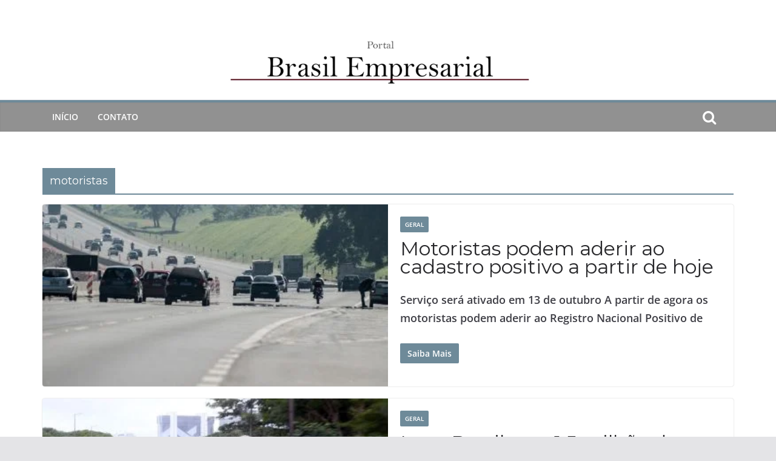

--- FILE ---
content_type: text/html; charset=UTF-8
request_url: https://portalbrasilempresarial.com.br/tag/motoristas/
body_size: 16282
content:
		<!doctype html>
		<html dir="ltr" lang="pt-BR" prefix="og: https://ogp.me/ns#">
		
<head>

			<meta charset="UTF-8"/>
		<meta name="viewport" content="width=device-width, initial-scale=1">
		<link rel="profile" href="http://gmpg.org/xfn/11"/>
		
	<title>motoristas - Portal Brasil Empresarial</title>
<style>
#wpadminbar #wp-admin-bar-vtrts_pro_top_button .ab-icon:before {
	content: "\f185";
	color: #1DAE22;
	top: 3px;
}
</style>	<style>img:is([sizes="auto" i], [sizes^="auto," i]) { contain-intrinsic-size: 3000px 1500px }</style>
	
		<!-- All in One SEO 4.6.2 - aioseo.com -->
		<meta name="robots" content="max-image-preview:large" />
		<link rel="canonical" href="https://portalbrasilempresarial.com.br/tag/motoristas/" />
		<meta name="generator" content="All in One SEO (AIOSEO) 4.6.2" />
		<script type="application/ld+json" class="aioseo-schema">
			{"@context":"https:\/\/schema.org","@graph":[{"@type":"BreadcrumbList","@id":"https:\/\/portalbrasilempresarial.com.br\/tag\/motoristas\/#breadcrumblist","itemListElement":[{"@type":"ListItem","@id":"https:\/\/portalbrasilempresarial.com.br\/#listItem","position":1,"name":"In\u00edcio","item":"https:\/\/portalbrasilempresarial.com.br\/","nextItem":"https:\/\/portalbrasilempresarial.com.br\/tag\/motoristas\/#listItem"},{"@type":"ListItem","@id":"https:\/\/portalbrasilempresarial.com.br\/tag\/motoristas\/#listItem","position":2,"name":"motoristas","previousItem":"https:\/\/portalbrasilempresarial.com.br\/#listItem"}]},{"@type":"CollectionPage","@id":"https:\/\/portalbrasilempresarial.com.br\/tag\/motoristas\/#collectionpage","url":"https:\/\/portalbrasilempresarial.com.br\/tag\/motoristas\/","name":"motoristas - Portal Brasil Empresarial","inLanguage":"pt-BR","isPartOf":{"@id":"https:\/\/portalbrasilempresarial.com.br\/#website"},"breadcrumb":{"@id":"https:\/\/portalbrasilempresarial.com.br\/tag\/motoristas\/#breadcrumblist"}},{"@type":"Organization","@id":"https:\/\/portalbrasilempresarial.com.br\/#organization","name":"Portal Brasil Empresarial","url":"https:\/\/portalbrasilempresarial.com.br\/"},{"@type":"WebSite","@id":"https:\/\/portalbrasilempresarial.com.br\/#website","url":"https:\/\/portalbrasilempresarial.com.br\/","name":"Portal Brasil Empresarial","description":"Portal gratuito sobre empreendedorismo, economia e pol\u00edtica","inLanguage":"pt-BR","publisher":{"@id":"https:\/\/portalbrasilempresarial.com.br\/#organization"}}]}
		</script>
		<!-- All in One SEO -->

<link rel='dns-prefetch' href='//fonts.googleapis.com' />
<link rel="alternate" type="application/rss+xml" title="Feed para Portal Brasil Empresarial &raquo;" href="https://portalbrasilempresarial.com.br/feed/" />
<link rel="alternate" type="application/rss+xml" title="Feed de comentários para Portal Brasil Empresarial &raquo;" href="https://portalbrasilempresarial.com.br/comments/feed/" />
<link rel="alternate" type="application/rss+xml" title="Feed de tag para Portal Brasil Empresarial &raquo; motoristas" href="https://portalbrasilempresarial.com.br/tag/motoristas/feed/" />
<script type="text/javascript">
/* <![CDATA[ */
window._wpemojiSettings = {"baseUrl":"https:\/\/s.w.org\/images\/core\/emoji\/16.0.1\/72x72\/","ext":".png","svgUrl":"https:\/\/s.w.org\/images\/core\/emoji\/16.0.1\/svg\/","svgExt":".svg","source":{"concatemoji":"https:\/\/portalbrasilempresarial.com.br\/wp-includes\/js\/wp-emoji-release.min.js?ver=6.8.3"}};
/*! This file is auto-generated */
!function(s,n){var o,i,e;function c(e){try{var t={supportTests:e,timestamp:(new Date).valueOf()};sessionStorage.setItem(o,JSON.stringify(t))}catch(e){}}function p(e,t,n){e.clearRect(0,0,e.canvas.width,e.canvas.height),e.fillText(t,0,0);var t=new Uint32Array(e.getImageData(0,0,e.canvas.width,e.canvas.height).data),a=(e.clearRect(0,0,e.canvas.width,e.canvas.height),e.fillText(n,0,0),new Uint32Array(e.getImageData(0,0,e.canvas.width,e.canvas.height).data));return t.every(function(e,t){return e===a[t]})}function u(e,t){e.clearRect(0,0,e.canvas.width,e.canvas.height),e.fillText(t,0,0);for(var n=e.getImageData(16,16,1,1),a=0;a<n.data.length;a++)if(0!==n.data[a])return!1;return!0}function f(e,t,n,a){switch(t){case"flag":return n(e,"\ud83c\udff3\ufe0f\u200d\u26a7\ufe0f","\ud83c\udff3\ufe0f\u200b\u26a7\ufe0f")?!1:!n(e,"\ud83c\udde8\ud83c\uddf6","\ud83c\udde8\u200b\ud83c\uddf6")&&!n(e,"\ud83c\udff4\udb40\udc67\udb40\udc62\udb40\udc65\udb40\udc6e\udb40\udc67\udb40\udc7f","\ud83c\udff4\u200b\udb40\udc67\u200b\udb40\udc62\u200b\udb40\udc65\u200b\udb40\udc6e\u200b\udb40\udc67\u200b\udb40\udc7f");case"emoji":return!a(e,"\ud83e\udedf")}return!1}function g(e,t,n,a){var r="undefined"!=typeof WorkerGlobalScope&&self instanceof WorkerGlobalScope?new OffscreenCanvas(300,150):s.createElement("canvas"),o=r.getContext("2d",{willReadFrequently:!0}),i=(o.textBaseline="top",o.font="600 32px Arial",{});return e.forEach(function(e){i[e]=t(o,e,n,a)}),i}function t(e){var t=s.createElement("script");t.src=e,t.defer=!0,s.head.appendChild(t)}"undefined"!=typeof Promise&&(o="wpEmojiSettingsSupports",i=["flag","emoji"],n.supports={everything:!0,everythingExceptFlag:!0},e=new Promise(function(e){s.addEventListener("DOMContentLoaded",e,{once:!0})}),new Promise(function(t){var n=function(){try{var e=JSON.parse(sessionStorage.getItem(o));if("object"==typeof e&&"number"==typeof e.timestamp&&(new Date).valueOf()<e.timestamp+604800&&"object"==typeof e.supportTests)return e.supportTests}catch(e){}return null}();if(!n){if("undefined"!=typeof Worker&&"undefined"!=typeof OffscreenCanvas&&"undefined"!=typeof URL&&URL.createObjectURL&&"undefined"!=typeof Blob)try{var e="postMessage("+g.toString()+"("+[JSON.stringify(i),f.toString(),p.toString(),u.toString()].join(",")+"));",a=new Blob([e],{type:"text/javascript"}),r=new Worker(URL.createObjectURL(a),{name:"wpTestEmojiSupports"});return void(r.onmessage=function(e){c(n=e.data),r.terminate(),t(n)})}catch(e){}c(n=g(i,f,p,u))}t(n)}).then(function(e){for(var t in e)n.supports[t]=e[t],n.supports.everything=n.supports.everything&&n.supports[t],"flag"!==t&&(n.supports.everythingExceptFlag=n.supports.everythingExceptFlag&&n.supports[t]);n.supports.everythingExceptFlag=n.supports.everythingExceptFlag&&!n.supports.flag,n.DOMReady=!1,n.readyCallback=function(){n.DOMReady=!0}}).then(function(){return e}).then(function(){var e;n.supports.everything||(n.readyCallback(),(e=n.source||{}).concatemoji?t(e.concatemoji):e.wpemoji&&e.twemoji&&(t(e.twemoji),t(e.wpemoji)))}))}((window,document),window._wpemojiSettings);
/* ]]> */
</script>
<style id='wp-emoji-styles-inline-css' type='text/css'>

	img.wp-smiley, img.emoji {
		display: inline !important;
		border: none !important;
		box-shadow: none !important;
		height: 1em !important;
		width: 1em !important;
		margin: 0 0.07em !important;
		vertical-align: -0.1em !important;
		background: none !important;
		padding: 0 !important;
	}
</style>
<link rel='stylesheet' id='wp-block-library-css' href='https://portalbrasilempresarial.com.br/wp-includes/css/dist/block-library/style.min.css?ver=6.8.3' type='text/css' media='all' />
<style id='wp-block-library-theme-inline-css' type='text/css'>
.wp-block-audio :where(figcaption){color:#555;font-size:13px;text-align:center}.is-dark-theme .wp-block-audio :where(figcaption){color:#ffffffa6}.wp-block-audio{margin:0 0 1em}.wp-block-code{border:1px solid #ccc;border-radius:4px;font-family:Menlo,Consolas,monaco,monospace;padding:.8em 1em}.wp-block-embed :where(figcaption){color:#555;font-size:13px;text-align:center}.is-dark-theme .wp-block-embed :where(figcaption){color:#ffffffa6}.wp-block-embed{margin:0 0 1em}.blocks-gallery-caption{color:#555;font-size:13px;text-align:center}.is-dark-theme .blocks-gallery-caption{color:#ffffffa6}:root :where(.wp-block-image figcaption){color:#555;font-size:13px;text-align:center}.is-dark-theme :root :where(.wp-block-image figcaption){color:#ffffffa6}.wp-block-image{margin:0 0 1em}.wp-block-pullquote{border-bottom:4px solid;border-top:4px solid;color:currentColor;margin-bottom:1.75em}.wp-block-pullquote cite,.wp-block-pullquote footer,.wp-block-pullquote__citation{color:currentColor;font-size:.8125em;font-style:normal;text-transform:uppercase}.wp-block-quote{border-left:.25em solid;margin:0 0 1.75em;padding-left:1em}.wp-block-quote cite,.wp-block-quote footer{color:currentColor;font-size:.8125em;font-style:normal;position:relative}.wp-block-quote:where(.has-text-align-right){border-left:none;border-right:.25em solid;padding-left:0;padding-right:1em}.wp-block-quote:where(.has-text-align-center){border:none;padding-left:0}.wp-block-quote.is-large,.wp-block-quote.is-style-large,.wp-block-quote:where(.is-style-plain){border:none}.wp-block-search .wp-block-search__label{font-weight:700}.wp-block-search__button{border:1px solid #ccc;padding:.375em .625em}:where(.wp-block-group.has-background){padding:1.25em 2.375em}.wp-block-separator.has-css-opacity{opacity:.4}.wp-block-separator{border:none;border-bottom:2px solid;margin-left:auto;margin-right:auto}.wp-block-separator.has-alpha-channel-opacity{opacity:1}.wp-block-separator:not(.is-style-wide):not(.is-style-dots){width:100px}.wp-block-separator.has-background:not(.is-style-dots){border-bottom:none;height:1px}.wp-block-separator.has-background:not(.is-style-wide):not(.is-style-dots){height:2px}.wp-block-table{margin:0 0 1em}.wp-block-table td,.wp-block-table th{word-break:normal}.wp-block-table :where(figcaption){color:#555;font-size:13px;text-align:center}.is-dark-theme .wp-block-table :where(figcaption){color:#ffffffa6}.wp-block-video :where(figcaption){color:#555;font-size:13px;text-align:center}.is-dark-theme .wp-block-video :where(figcaption){color:#ffffffa6}.wp-block-video{margin:0 0 1em}:root :where(.wp-block-template-part.has-background){margin-bottom:0;margin-top:0;padding:1.25em 2.375em}
</style>
<style id='global-styles-inline-css' type='text/css'>
:root{--wp--preset--aspect-ratio--square: 1;--wp--preset--aspect-ratio--4-3: 4/3;--wp--preset--aspect-ratio--3-4: 3/4;--wp--preset--aspect-ratio--3-2: 3/2;--wp--preset--aspect-ratio--2-3: 2/3;--wp--preset--aspect-ratio--16-9: 16/9;--wp--preset--aspect-ratio--9-16: 9/16;--wp--preset--color--black: #000000;--wp--preset--color--cyan-bluish-gray: #abb8c3;--wp--preset--color--white: #ffffff;--wp--preset--color--pale-pink: #f78da7;--wp--preset--color--vivid-red: #cf2e2e;--wp--preset--color--luminous-vivid-orange: #ff6900;--wp--preset--color--luminous-vivid-amber: #fcb900;--wp--preset--color--light-green-cyan: #7bdcb5;--wp--preset--color--vivid-green-cyan: #00d084;--wp--preset--color--pale-cyan-blue: #8ed1fc;--wp--preset--color--vivid-cyan-blue: #0693e3;--wp--preset--color--vivid-purple: #9b51e0;--wp--preset--gradient--vivid-cyan-blue-to-vivid-purple: linear-gradient(135deg,rgba(6,147,227,1) 0%,rgb(155,81,224) 100%);--wp--preset--gradient--light-green-cyan-to-vivid-green-cyan: linear-gradient(135deg,rgb(122,220,180) 0%,rgb(0,208,130) 100%);--wp--preset--gradient--luminous-vivid-amber-to-luminous-vivid-orange: linear-gradient(135deg,rgba(252,185,0,1) 0%,rgba(255,105,0,1) 100%);--wp--preset--gradient--luminous-vivid-orange-to-vivid-red: linear-gradient(135deg,rgba(255,105,0,1) 0%,rgb(207,46,46) 100%);--wp--preset--gradient--very-light-gray-to-cyan-bluish-gray: linear-gradient(135deg,rgb(238,238,238) 0%,rgb(169,184,195) 100%);--wp--preset--gradient--cool-to-warm-spectrum: linear-gradient(135deg,rgb(74,234,220) 0%,rgb(151,120,209) 20%,rgb(207,42,186) 40%,rgb(238,44,130) 60%,rgb(251,105,98) 80%,rgb(254,248,76) 100%);--wp--preset--gradient--blush-light-purple: linear-gradient(135deg,rgb(255,206,236) 0%,rgb(152,150,240) 100%);--wp--preset--gradient--blush-bordeaux: linear-gradient(135deg,rgb(254,205,165) 0%,rgb(254,45,45) 50%,rgb(107,0,62) 100%);--wp--preset--gradient--luminous-dusk: linear-gradient(135deg,rgb(255,203,112) 0%,rgb(199,81,192) 50%,rgb(65,88,208) 100%);--wp--preset--gradient--pale-ocean: linear-gradient(135deg,rgb(255,245,203) 0%,rgb(182,227,212) 50%,rgb(51,167,181) 100%);--wp--preset--gradient--electric-grass: linear-gradient(135deg,rgb(202,248,128) 0%,rgb(113,206,126) 100%);--wp--preset--gradient--midnight: linear-gradient(135deg,rgb(2,3,129) 0%,rgb(40,116,252) 100%);--wp--preset--font-size--small: 13px;--wp--preset--font-size--medium: 20px;--wp--preset--font-size--large: 36px;--wp--preset--font-size--x-large: 42px;--wp--preset--spacing--20: 0.44rem;--wp--preset--spacing--30: 0.67rem;--wp--preset--spacing--40: 1rem;--wp--preset--spacing--50: 1.5rem;--wp--preset--spacing--60: 2.25rem;--wp--preset--spacing--70: 3.38rem;--wp--preset--spacing--80: 5.06rem;--wp--preset--shadow--natural: 6px 6px 9px rgba(0, 0, 0, 0.2);--wp--preset--shadow--deep: 12px 12px 50px rgba(0, 0, 0, 0.4);--wp--preset--shadow--sharp: 6px 6px 0px rgba(0, 0, 0, 0.2);--wp--preset--shadow--outlined: 6px 6px 0px -3px rgba(255, 255, 255, 1), 6px 6px rgba(0, 0, 0, 1);--wp--preset--shadow--crisp: 6px 6px 0px rgba(0, 0, 0, 1);}:where(body) { margin: 0; }.wp-site-blocks > .alignleft { float: left; margin-right: 2em; }.wp-site-blocks > .alignright { float: right; margin-left: 2em; }.wp-site-blocks > .aligncenter { justify-content: center; margin-left: auto; margin-right: auto; }:where(.wp-site-blocks) > * { margin-block-start: 24px; margin-block-end: 0; }:where(.wp-site-blocks) > :first-child { margin-block-start: 0; }:where(.wp-site-blocks) > :last-child { margin-block-end: 0; }:root { --wp--style--block-gap: 24px; }:root :where(.is-layout-flow) > :first-child{margin-block-start: 0;}:root :where(.is-layout-flow) > :last-child{margin-block-end: 0;}:root :where(.is-layout-flow) > *{margin-block-start: 24px;margin-block-end: 0;}:root :where(.is-layout-constrained) > :first-child{margin-block-start: 0;}:root :where(.is-layout-constrained) > :last-child{margin-block-end: 0;}:root :where(.is-layout-constrained) > *{margin-block-start: 24px;margin-block-end: 0;}:root :where(.is-layout-flex){gap: 24px;}:root :where(.is-layout-grid){gap: 24px;}.is-layout-flow > .alignleft{float: left;margin-inline-start: 0;margin-inline-end: 2em;}.is-layout-flow > .alignright{float: right;margin-inline-start: 2em;margin-inline-end: 0;}.is-layout-flow > .aligncenter{margin-left: auto !important;margin-right: auto !important;}.is-layout-constrained > .alignleft{float: left;margin-inline-start: 0;margin-inline-end: 2em;}.is-layout-constrained > .alignright{float: right;margin-inline-start: 2em;margin-inline-end: 0;}.is-layout-constrained > .aligncenter{margin-left: auto !important;margin-right: auto !important;}.is-layout-constrained > :where(:not(.alignleft):not(.alignright):not(.alignfull)){margin-left: auto !important;margin-right: auto !important;}body .is-layout-flex{display: flex;}.is-layout-flex{flex-wrap: wrap;align-items: center;}.is-layout-flex > :is(*, div){margin: 0;}body .is-layout-grid{display: grid;}.is-layout-grid > :is(*, div){margin: 0;}body{padding-top: 0px;padding-right: 0px;padding-bottom: 0px;padding-left: 0px;}a:where(:not(.wp-element-button)){text-decoration: underline;}:root :where(.wp-element-button, .wp-block-button__link){background-color: #32373c;border-width: 0;color: #fff;font-family: inherit;font-size: inherit;line-height: inherit;padding: calc(0.667em + 2px) calc(1.333em + 2px);text-decoration: none;}.has-black-color{color: var(--wp--preset--color--black) !important;}.has-cyan-bluish-gray-color{color: var(--wp--preset--color--cyan-bluish-gray) !important;}.has-white-color{color: var(--wp--preset--color--white) !important;}.has-pale-pink-color{color: var(--wp--preset--color--pale-pink) !important;}.has-vivid-red-color{color: var(--wp--preset--color--vivid-red) !important;}.has-luminous-vivid-orange-color{color: var(--wp--preset--color--luminous-vivid-orange) !important;}.has-luminous-vivid-amber-color{color: var(--wp--preset--color--luminous-vivid-amber) !important;}.has-light-green-cyan-color{color: var(--wp--preset--color--light-green-cyan) !important;}.has-vivid-green-cyan-color{color: var(--wp--preset--color--vivid-green-cyan) !important;}.has-pale-cyan-blue-color{color: var(--wp--preset--color--pale-cyan-blue) !important;}.has-vivid-cyan-blue-color{color: var(--wp--preset--color--vivid-cyan-blue) !important;}.has-vivid-purple-color{color: var(--wp--preset--color--vivid-purple) !important;}.has-black-background-color{background-color: var(--wp--preset--color--black) !important;}.has-cyan-bluish-gray-background-color{background-color: var(--wp--preset--color--cyan-bluish-gray) !important;}.has-white-background-color{background-color: var(--wp--preset--color--white) !important;}.has-pale-pink-background-color{background-color: var(--wp--preset--color--pale-pink) !important;}.has-vivid-red-background-color{background-color: var(--wp--preset--color--vivid-red) !important;}.has-luminous-vivid-orange-background-color{background-color: var(--wp--preset--color--luminous-vivid-orange) !important;}.has-luminous-vivid-amber-background-color{background-color: var(--wp--preset--color--luminous-vivid-amber) !important;}.has-light-green-cyan-background-color{background-color: var(--wp--preset--color--light-green-cyan) !important;}.has-vivid-green-cyan-background-color{background-color: var(--wp--preset--color--vivid-green-cyan) !important;}.has-pale-cyan-blue-background-color{background-color: var(--wp--preset--color--pale-cyan-blue) !important;}.has-vivid-cyan-blue-background-color{background-color: var(--wp--preset--color--vivid-cyan-blue) !important;}.has-vivid-purple-background-color{background-color: var(--wp--preset--color--vivid-purple) !important;}.has-black-border-color{border-color: var(--wp--preset--color--black) !important;}.has-cyan-bluish-gray-border-color{border-color: var(--wp--preset--color--cyan-bluish-gray) !important;}.has-white-border-color{border-color: var(--wp--preset--color--white) !important;}.has-pale-pink-border-color{border-color: var(--wp--preset--color--pale-pink) !important;}.has-vivid-red-border-color{border-color: var(--wp--preset--color--vivid-red) !important;}.has-luminous-vivid-orange-border-color{border-color: var(--wp--preset--color--luminous-vivid-orange) !important;}.has-luminous-vivid-amber-border-color{border-color: var(--wp--preset--color--luminous-vivid-amber) !important;}.has-light-green-cyan-border-color{border-color: var(--wp--preset--color--light-green-cyan) !important;}.has-vivid-green-cyan-border-color{border-color: var(--wp--preset--color--vivid-green-cyan) !important;}.has-pale-cyan-blue-border-color{border-color: var(--wp--preset--color--pale-cyan-blue) !important;}.has-vivid-cyan-blue-border-color{border-color: var(--wp--preset--color--vivid-cyan-blue) !important;}.has-vivid-purple-border-color{border-color: var(--wp--preset--color--vivid-purple) !important;}.has-vivid-cyan-blue-to-vivid-purple-gradient-background{background: var(--wp--preset--gradient--vivid-cyan-blue-to-vivid-purple) !important;}.has-light-green-cyan-to-vivid-green-cyan-gradient-background{background: var(--wp--preset--gradient--light-green-cyan-to-vivid-green-cyan) !important;}.has-luminous-vivid-amber-to-luminous-vivid-orange-gradient-background{background: var(--wp--preset--gradient--luminous-vivid-amber-to-luminous-vivid-orange) !important;}.has-luminous-vivid-orange-to-vivid-red-gradient-background{background: var(--wp--preset--gradient--luminous-vivid-orange-to-vivid-red) !important;}.has-very-light-gray-to-cyan-bluish-gray-gradient-background{background: var(--wp--preset--gradient--very-light-gray-to-cyan-bluish-gray) !important;}.has-cool-to-warm-spectrum-gradient-background{background: var(--wp--preset--gradient--cool-to-warm-spectrum) !important;}.has-blush-light-purple-gradient-background{background: var(--wp--preset--gradient--blush-light-purple) !important;}.has-blush-bordeaux-gradient-background{background: var(--wp--preset--gradient--blush-bordeaux) !important;}.has-luminous-dusk-gradient-background{background: var(--wp--preset--gradient--luminous-dusk) !important;}.has-pale-ocean-gradient-background{background: var(--wp--preset--gradient--pale-ocean) !important;}.has-electric-grass-gradient-background{background: var(--wp--preset--gradient--electric-grass) !important;}.has-midnight-gradient-background{background: var(--wp--preset--gradient--midnight) !important;}.has-small-font-size{font-size: var(--wp--preset--font-size--small) !important;}.has-medium-font-size{font-size: var(--wp--preset--font-size--medium) !important;}.has-large-font-size{font-size: var(--wp--preset--font-size--large) !important;}.has-x-large-font-size{font-size: var(--wp--preset--font-size--x-large) !important;}
:root :where(.wp-block-pullquote){font-size: 1.5em;line-height: 1.6;}
</style>
<link rel='stylesheet' id='pc_google_analytics-frontend-css' href='https://portalbrasilempresarial.com.br/wp-content/plugins/pc-google-analytics/assets/css/frontend.css?ver=1.0.0' type='text/css' media='all' />
<link rel='stylesheet' id='social-icons-general-css' href='//portalbrasilempresarial.com.br/wp-content/plugins/social-icons/assets/css/social-icons.css?ver=1.7.4' type='text/css' media='all' />
<link rel='stylesheet' id='colormag_style-css' href='https://portalbrasilempresarial.com.br/wp-content/themes/colormag-pro/style.css?ver=4.0.6' type='text/css' media='all' />
<style id='colormag_style-inline-css' type='text/css'>
.colormag-button,
			blockquote, button,
			input[type=reset],
			input[type=button],
			input[type=submit],
			.cm-home-icon.front_page_on,
			.cm-post-categories a,
			.cm-primary-nav ul li ul li:hover,
			.cm-primary-nav ul li.current-menu-item,
			.cm-primary-nav ul li.current_page_ancestor,
			.cm-primary-nav ul li.current-menu-ancestor,
			.cm-primary-nav ul li.current_page_item,
			.cm-primary-nav ul li:hover,
			.cm-primary-nav ul li.focus,
			.cm-mobile-nav li a:hover,
			.colormag-header-clean #cm-primary-nav .cm-menu-toggle:hover,
			.cm-header .cm-mobile-nav li:hover,
			.cm-header .cm-mobile-nav li.current-page-ancestor,
			.cm-header .cm-mobile-nav li.current-menu-ancestor,
			.cm-header .cm-mobile-nav li.current-page-item,
			.cm-header .cm-mobile-nav li.current-menu-item,
			.cm-primary-nav ul li.focus > a,
			.cm-layout-2 .cm-primary-nav ul ul.sub-menu li.focus > a,
			.cm-mobile-nav .current-menu-item>a, .cm-mobile-nav .current_page_item>a,
			.colormag-header-clean .cm-mobile-nav li:hover > a,
			.colormag-header-clean .cm-mobile-nav li.current-page-ancestor > a,
			.colormag-header-clean .cm-mobile-nav li.current-menu-ancestor > a,
			.colormag-header-clean .cm-mobile-nav li.current-page-item > a,
			.colormag-header-clean .cm-mobile-nav li.current-menu-item > a,
			.fa.search-top:hover,
			.widget_call_to_action .btn--primary,
			.colormag-footer--classic .cm-footer-cols .cm-row .cm-widget-title span::before,
			.colormag-footer--classic-bordered .cm-footer-cols .cm-row .cm-widget-title span::before,
			.cm-featured-posts .cm-widget-title span,
			.cm-featured-category-slider-widget .cm-slide-content .cm-entry-header-meta .cm-post-categories a,
			.cm-highlighted-posts .cm-post-content .cm-entry-header-meta .cm-post-categories a,
			.cm-category-slide-next, .cm-category-slide-prev, .slide-next,
			.slide-prev, .cm-tabbed-widget ul li, .cm-posts .wp-pagenavi .current,
			.cm-posts .wp-pagenavi a:hover, .cm-secondary .cm-widget-title span,
			.cm-posts .post .cm-post-content .cm-entry-header-meta .cm-post-categories a,
			.cm-page-header .cm-page-title span, .entry-meta .post-format i,
			.format-link, .cm-entry-button, .infinite-scroll .tg-infinite-scroll,
			.no-more-post-text, .pagination span,
			.cm-footer-cols .cm-row .cm-widget-title span,
			.advertisement_above_footer .cm-widget-title span,
			.error, .cm-primary .cm-widget-title span,
			.related-posts-wrapper.style-three .cm-post-content .cm-entry-title a:hover:before,
			.cm-slider-area .cm-widget-title span,
			.cm-beside-slider-widget .cm-widget-title span,
			.top-full-width-sidebar .cm-widget-title span,
			.wp-block-quote, .wp-block-quote.is-style-large,
			.wp-block-quote.has-text-align-right,
			.page-numbers .current, .search-wrap button,
			.cm-error-404 .cm-btn, .widget .wp-block-heading, .wp-block-search button,
			.widget a::before, .cm-post-date a::before,
			.byline a::before,
			.colormag-footer--classic-bordered .cm-widget-title::before,
			.wp-block-button__link,
			#cm-tertiary .cm-widget-title span,
			.link-pagination .post-page-numbers.current,
			.wp-block-query-pagination-numbers .page-numbers.current,
			.wp-element-button,
			.wp-block-button .wp-block-button__link,
			.wp-element-button,
			.cm-layout-2 .cm-primary-nav ul ul.sub-menu li:hover,
			.cm-layout-2 .cm-primary-nav ul ul.sub-menu li.current-menu-ancestor,
			.cm-layout-2 .cm-primary-nav ul ul.sub-menu li.current-menu-item,
			.cm-layout-2 .cm-primary-nav ul ul.sub-menu li.focus,
			.cm-primary-nav .cm-random-post a:hover,
			.cm-primary-nav .cm-home-icon a:hover,
			.tg-infinite-pagination .tg-load-more,
			.comment .comment-author-link .post-author,
			.wp-block-search .wp-element-button:hover{background-color:#6e8a99;}a,
			.cm-layout-2 #cm-primary-nav .fa.search-top:hover,
			.cm-layout-2 #cm-primary-nav.cm-mobile-nav .cm-random-post a:hover .fa-random,
			.cm-layout-2 #cm-primary-nav.cm-primary-nav .cm-random-post a:hover .fa-random,
			.cm-layout-2 .breaking-news .newsticker a:hover,
			.cm-layout-2 .cm-primary-nav ul li.current-menu-item > a,
			.cm-layout-2 .cm-primary-nav ul li.current_page_item > a,
			.cm-layout-2 .cm-primary-nav ul li:hover > a,
			.cm-layout-2 .cm-primary-nav ul li.focus > a
			.dark-skin .cm-layout-2-style-1 #cm-primary-nav.cm-primary-nav .cm-home-icon:hover .fa,
			.byline a:hover, .comments a:hover, .cm-edit-link a:hover, .cm-post-date a:hover,
			.social-links:not(.cm-header-actions .social-links) i.fa:hover, .cm-tag-links a:hover,
			.colormag-header-clean .social-links li:hover i.fa, .cm-layout-2-style-1 .social-links li:hover i.fa,
			.colormag-header-clean .breaking-news .newsticker a:hover, .widget_featured_posts .article-content .cm-entry-title a:hover,
			.widget_featured_slider .slide-content .cm-below-entry-meta .byline a:hover,
			.widget_featured_slider .slide-content .cm-below-entry-meta .comments a:hover,
			.widget_featured_slider .slide-content .cm-below-entry-meta .cm-post-date a:hover,
			.widget_featured_slider .slide-content .cm-entry-title a:hover,
			.widget_block_picture_news.widget_featured_posts .article-content .cm-entry-title a:hover,
			.widget_highlighted_posts .article-content .cm-below-entry-meta .byline a:hover,
			.widget_highlighted_posts .article-content .cm-below-entry-meta .comments a:hover,
			.widget_highlighted_posts .article-content .cm-below-entry-meta .cm-post-date a:hover,
			.widget_highlighted_posts .article-content .cm-entry-title a:hover, i.fa-arrow-up, i.fa-arrow-down,
			.cm-site-title a, #content .post .article-content .cm-entry-title a:hover, .entry-meta .byline i,
			.entry-meta .cat-links i, .entry-meta a, .post .cm-entry-title a:hover, .search .cm-entry-title a:hover,
			.entry-meta .comments-link a:hover, .entry-meta .cm-edit-link a:hover, .entry-meta .cm-post-date a:hover,
			.entry-meta .cm-tag-links a:hover, .single #content .tags a:hover, .count, .next a:hover, .previous a:hover,
			.related-posts-main-title .fa, .single-related-posts .article-content .cm-entry-title a:hover,
			.pagination a span:hover,
			#content .comments-area a.comment-cm-edit-link:hover, #content .comments-area a.comment-permalink:hover,
			#content .comments-area article header cite a:hover, .comments-area .comment-author-link a:hover,
			.comment .comment-reply-link:hover,
			.nav-next a, .nav-previous a,
			#cm-footer .cm-footer-menu ul li a:hover,
			.cm-footer-cols .cm-row a:hover, a#scroll-up i, .related-posts-wrapper-flyout .cm-entry-title a:hover,
			.human-diff-time .human-diff-time-display:hover,
			.cm-layout-2-style-1 #cm-primary-nav .fa:hover,
			.cm-footer-bar a,
			.cm-post-date a:hover,
			.cm-author a:hover,
			.cm-comments-link a:hover,
			.cm-tag-links a:hover,
			.cm-edit-link a:hover,
			.cm-footer-bar .copyright a,
			.cm-featured-posts .cm-entry-title a:hover,
			.cm-posts .post .cm-post-content .cm-entry-title a:hover,
			.cm-posts .post .single-title-above .cm-entry-title a:hover,
			.cm-layout-2 .cm-primary-nav ul li:hover > a,
			.cm-layout-2 #cm-primary-nav .fa:hover,
			.cm-entry-title a:hover,
			button:hover, input[type="button"]:hover,
			input[type="reset"]:hover,
			input[type="submit"]:hover,
			.wp-block-button .wp-block-button__link:hover,
			.cm-button:hover,
			.wp-element-button:hover,
			li.product .added_to_cart:hover,
			.comments-area .comment-permalink:hover{color:#6e8a99;}#cm-primary-nav,
			.cm-contained .cm-header-2 .cm-row{border-top-color:#6e8a99;}.cm-layout-2 #cm-primary-nav,
			.cm-layout-2 .cm-primary-nav ul ul.sub-menu li:hover,
			.cm-layout-2 .cm-primary-nav ul > li:hover > a,
			.cm-layout-2 .cm-primary-nav ul > li.current-menu-item > a,
			.cm-layout-2 .cm-primary-nav ul > li.current-menu-ancestor > a,
			.cm-layout-2 .cm-primary-nav ul ul.sub-menu li.current-menu-ancestor,
			.cm-layout-2 .cm-primary-nav ul ul.sub-menu li.current-menu-item,
			.cm-layout-2 .cm-primary-nav ul ul.sub-menu li.focus,
			cm-layout-2 .cm-primary-nav ul ul.sub-menu li.current-menu-ancestor,
			cm-layout-2 .cm-primary-nav ul ul.sub-menu li.current-menu-item,
			cm-layout-2 #cm-primary-nav .cm-menu-toggle:hover,
			cm-layout-2 #cm-primary-nav.cm-mobile-nav .cm-menu-toggle,
			cm-layout-2 .cm-primary-nav ul > li:hover > a,
			cm-layout-2 .cm-primary-nav ul > li.current-menu-item > a,
			cm-layout-2 .cm-primary-nav ul > li.current-menu-ancestor > a,
			.cm-layout-2 .cm-primary-nav ul li.focus > a, .pagination a span:hover,
			.cm-error-404 .cm-btn,
			.single-post .cm-post-categories a::after,
			.widget .block-title,
			.cm-layout-2 .cm-primary-nav ul li.focus > a,
			button,
			input[type="button"],
			input[type="reset"],
			input[type="submit"],
			.wp-block-button .wp-block-button__link,
			.cm-button,
			.wp-element-button,
			li.product .added_to_cart{border-color:#6e8a99;}.cm-secondary .cm-widget-title,
			#cm-tertiary .cm-widget-title,
			.widget_featured_posts .widget-title,
			#secondary .widget-title,
			#cm-tertiary .widget-title,
			.cm-page-header .cm-page-title,
			.cm-footer-cols .cm-row .widget-title,
			.advertisement_above_footer .widget-title,
			#primary .widget-title,
			.widget_slider_area .widget-title,
			.widget_beside_slider .widget-title,
			.top-full-width-sidebar .widget-title,
			.cm-footer-cols .cm-row .cm-widget-title,
			.cm-footer-bar .copyright a,
			.cm-layout-2.cm-layout-2-style-2 #cm-primary-nav,
			.cm-layout-2 .cm-primary-nav ul > li:hover > a,
			.cm-layout-2 .cm-primary-nav ul > li.current-menu-item > a{border-bottom-color:#6e8a99;}#cm-primary-nav, .colormag-header-clean #cm-primary-nav .cm-row, .colormag-header-clean--full-width #cm-primary-nav{background-color:#919191;}.cm-header .cm-menu-toggle svg,
			.cm-header .cm-menu-toggle svg{fill:#fff;}.post .cm-entry-header .cm-entry-title,
			.cm-posts .post .cm-post-content .cm-entry-title a,
			.cm-posts .post .single-title-above .cm-entry-title a{font-size:32px;}.type-page .cm-entry-title{font-size:34px;}.cm-posts .post .cm-post-content .human-diff-time .human-diff-time-display,
			.cm-posts .post .cm-post-content .cm-below-entry-meta .cm-post-date a,
			.cm-posts .post .cm-post-content .cm-below-entry-meta .cm-author,
			.cm-posts .post .cm-post-content .cm-below-entry-meta .cm-author a,
			.cm-posts .post .cm-post-content .cm-below-entry-meta .cm-post-views a,
			.cm-posts .post .cm-post-content .cm-below-entry-meta .cm-tag-links a,
			.cm-posts .post .cm-post-content .cm-below-entry-meta .cm-comments-link a,
			.cm-posts .post .cm-post-content .cm-below-entry-meta .cm-edit-link a,
			.cm-posts .post .cm-post-content .cm-below-entry-meta .cm-edit-link i,
			.cm-posts .post .cm-post-content .cm-below-entry-meta .cm-post-views,
			.cm-posts .post .cm-post-content .cm-below-entry-meta .cm-reading-time,
			.cm-posts .post .cm-post-content .cm-below-entry-meta .cm-reading-time::before{font-size:12px;}.cm-post-date a,
			.human-diff-time .human-diff-time-display,
			.cm-total-views,
			.cm-author a,
			cm-post-views,
			.total-views,
			.cm-edit-link a,
			.cm-comments-link a,
			.cm-reading-time,
			.dark-skin .cm-post-date a,
			.dark-skin .cm-author a,
			.dark-skin .cm-comments-link a,
			.dark-skin .cm-posts .post .cm-post-content .cm-below-entry-meta .cm-post-views span,
			.cm-footer-cols .cm-reading-time{color:#71717A;}body{background-color:;background-image:url(https://www.portalbrasilempresarial.com.br/wp-content/uploads/2018/03/texture-gris.png);}body,
			button,
			input,
			select,
			textarea,
			blockquote p,
			.entry-meta,
			.cm-entry-button,
			dl,
			.previous a,
			.next a,
			.nav-previous a,
			.nav-next a,
			#respond h3#reply-title #cancel-comment-reply-link,
			#respond form input[type="text"],
			#respond form textarea,
			.cm-secondary .widget,
			.cm-error-404 .widget,
			.cm-entry-summary p{font-size:18px;}h1 ,h2, h3, h4, h5, h6{line-height:10px;}h1{font-family:Montserrat;font-size:36px;line-height:1.2px;}h2{font-family:Montserrat;font-size:32px;line-height:1.2px;}h3{font-size:38;line-height:12px;}.mzb-featured-posts, .mzb-social-icon, .mzb-featured-categories, .mzb-social-icons-insert{--color--light--primary:rgba(110,138,153,0.1);}body{--color--light--primary:#6e8a99;--color--primary:#6e8a99;}body{--color--gray:#71717A;}
</style>
<link rel='stylesheet' id='colormag_googlefonts-css' href='//fonts.googleapis.com/css?family=Montserrat%3Aregular&#038;subset=latin&#038;1&#038;display=swap&#038;ver=4.0.6' type='text/css' media='all' />
<link rel='stylesheet' id='colormag-fontawesome-css' href='https://portalbrasilempresarial.com.br/wp-content/themes/colormag-pro/assets/library/fontawesome/css/font-awesome.min.css?ver=4.0.6' type='text/css' media='all' />
<script type="text/javascript" id="ahc_front_js-js-extra">
/* <![CDATA[ */
var ahc_ajax_front = {"ajax_url":"https:\/\/portalbrasilempresarial.com.br\/wp-admin\/admin-ajax.php","page_id":"Tag: <span>motoristas<\/span>","page_title":"","post_type":""};
/* ]]> */
</script>
<script type="text/javascript" src="https://portalbrasilempresarial.com.br/wp-content/plugins/visitors-traffic-real-time-statistics-pro/js/front.js?ver=6.8.3" id="ahc_front_js-js"></script>
<script type="text/javascript" src="https://portalbrasilempresarial.com.br/wp-includes/js/jquery/jquery.min.js?ver=3.7.1" id="jquery-core-js"></script>
<script type="text/javascript" src="https://portalbrasilempresarial.com.br/wp-includes/js/jquery/jquery-migrate.min.js?ver=3.4.1" id="jquery-migrate-js"></script>
<script type="text/javascript" src="https://portalbrasilempresarial.com.br/wp-content/plugins/pc-google-analytics/assets/js/frontend.min.js?ver=1.0.0" id="pc_google_analytics-frontend-js"></script>
<!--[if lte IE 8]>
<script type="text/javascript" src="https://portalbrasilempresarial.com.br/wp-content/themes/colormag-pro/assets/js/html5shiv.min.js?ver=4.0.6" id="html5-js"></script>
<![endif]-->
<link rel="https://api.w.org/" href="https://portalbrasilempresarial.com.br/wp-json/" /><link rel="alternate" title="JSON" type="application/json" href="https://portalbrasilempresarial.com.br/wp-json/wp/v2/tags/1405" /><link rel="EditURI" type="application/rsd+xml" title="RSD" href="https://portalbrasilempresarial.com.br/xmlrpc.php?rsd" />
<meta name="generator" content="WordPress 6.8.3" />
<!-- start Simple Custom CSS and JS -->
<style type="text/css">
/* Remove autor, data e ícones */
.entry-meta,
.byline,
.posted-on,
a.url.fn.n,
time.entry-date,
.cm-icon {
  display: none !important;
}
</style>
<!-- end Simple Custom CSS and JS -->
<!-- start Simple Custom CSS and JS -->
<style type="text/css">
.wp-caption {
  position: relative;
  display: inline-block;
}

.wp-caption-text {
  position: absolute;
  bottom: 2px;
  right: 10px;
  background-color: rgba(0, 0, 0, 0.5);
  color: #fff;
  padding: 3px 6px;
  font-size: 0.75em;
  font-weight: 500;
  border-radius: 1px;
  max-width: 90%;
  box-sizing: border-box;
  pointer-events: none;
  z-index: 10;
}


.wp-caption-text::before {
  content: "© ";
  font-weight: 600;
  margin-right: 3px;
}</style>
<!-- end Simple Custom CSS and JS -->
<!-- start Simple Custom CSS and JS -->
<style type="text/css">
.below-entry-meta {
 display:none; 
}</style>
<!-- end Simple Custom CSS and JS -->
<style type="text/css" id="custom-background-css">
body.custom-background { background-image: url("https://www.portalbrasilempresarial.com.br/wp-content/uploads/2018/03/texture-gris.png"); background-position: left top; background-size: auto; background-repeat: repeat; background-attachment: scroll; }
</style>
			<style type="text/css" id="wp-custom-css">
			.cm-featured-posts .cm-entry-title a {
    font-weight: 800;
}

html, body, div, span, applet, object, iframe, h1, h2, h3, h4, h5, h6, p, blockquote, pre, a, abbr, acronym, address, big, cite, code, del, dfn, em, font, ins, kbd, q, s, samp, small, strike, strong, sub, sup, tt, var, dl, dt, dd, ol, ul, li, fieldset, form, label, legend, table, caption, tbody, tfoot, thead, tr, th, td {

    line-height: 30px;
}

body, button, input, select, textarea, blockquote p, .entry-meta, .cm-entry-button, dl, .previous a, .next a, .nav-previous a, .nav-next a, #respond h3#reply-title #cancel-comment-reply-link, #respond form input[type="text"], #respond form textarea, .cm-secondary .widget, .cm-error-404 .widget, .cm-entry-summary p {
    font-weight: 600;
}		</style>
		
</head>

<body class="archive tag tag-motoristas tag-1405 custom-background wp-embed-responsive wp-theme-colormag-pro cm-header-layout-1 adv-style-1 no-sidebar-full-width wide">





		<div id="page" class="hfeed site">
				<a class="skip-link screen-reader-text" href="#main">Pular para o conteúdo</a>
		

			<header id="cm-masthead" class="cm-header cm-layout-1 cm-layout-1-style-1 cm-full-width">
		
		
				<div class="cm-main-header">
		
		
	<div id="cm-header-1" class="cm-header-1">
		<div class="cm-container">
			<div class="cm-row">

				<div class="cm-header-col-1">
										<div id="cm-site-branding" class="cm-site-branding">
							</div><!-- #cm-site-branding -->
	
				</div><!-- .cm-header-col-1 -->

				<div class="cm-header-col-2">
								</div><!-- .cm-header-col-2 -->

		</div>
	</div>
</div>
		<div id="wp-custom-header" class="wp-custom-header"><div class="header-image-wrap"><img src="https://portalbrasilempresarial.com.br/wp-content/uploads/2024/02/brasil-empresarial.webp" class="header-image" width="1496" height="136" alt="Portal Brasil Empresarial"></div></div>			<div id="cm-header-2" class="cm-header-2">
	<nav id="cm-primary-nav" class="cm-primary-nav">
		<div class="cm-container">
			<div class="cm-row">
				
											<div class="cm-header-actions">
								
		<div class="cm-random-post">
							<a href="https://portalbrasilempresarial.com.br/entenda-como-o-novo-ensino-medio-vai-impactar-o-enem/" title="Ver um artigo aleatório">
					<svg class="cm-icon cm-icon--random-fill" xmlns="http://www.w3.org/2000/svg" viewBox="0 0 24 24"><path d="M21.73 16a1 1 0 0 1 0 1.33l-3.13 3.14a.94.94 0 0 1-1.6-.66v-1.56h-2.3a.39.39 0 0 1-.18 0 .36.36 0 0 1-.16-.11l-2.76-3 2.09-2.23 2.06 2.21H17v-1.56a.94.94 0 0 1 1.6-.66ZM2.47 8.88h3.28l2.06 2.2L9.9 8.85 7.14 5.9A.36.36 0 0 0 7 5.79a.39.39 0 0 0-.18 0H2.47a.47.47 0 0 0-.47.43v2.19a.47.47 0 0 0 .47.47Zm14.53 0v1.56a.94.94 0 0 0 1.6.66L21.73 8a1 1 0 0 0 0-1.33L18.6 3.53a.94.94 0 0 0-1.6.66v1.56h-2.3a.39.39 0 0 0-.18 0 .36.36 0 0 0-.16.11l-8.61 9.27H2.47a.46.46 0 0 0-.47.46v2.19a.47.47 0 0 0 .47.47H6.8a.45.45 0 0 0 .34-.15l8.61-9.22Z"></path></svg>				</a>
					</div>

							<div class="cm-top-search">
						<i class="fa fa-search search-top"></i>
						<div class="search-form-top">
									
<form action="https://portalbrasilempresarial.com.br/" class="search-form searchform clearfix" method="get" role="search">

	<div class="search-wrap">
		<input type="search"
			   class="s field"
			   name="s"
			   value=""
			   placeholder="Pesquisar"
		/>

		<button class="search-icon" type="submit"></button>
	</div>

</form><!-- .searchform -->
						</div>
					</div>
									</div>
							
					<p class="cm-menu-toggle" aria-expanded="false">
						<svg class="cm-icon cm-icon--bars" xmlns="http://www.w3.org/2000/svg" viewBox="0 0 24 24"><path d="M21 19H3a1 1 0 0 1 0-2h18a1 1 0 0 1 0 2Zm0-6H3a1 1 0 0 1 0-2h18a1 1 0 0 1 0 2Zm0-6H3a1 1 0 0 1 0-2h18a1 1 0 0 1 0 2Z"></path></svg>						<svg class="cm-icon cm-icon--x-mark" xmlns="http://www.w3.org/2000/svg" viewBox="0 0 24 24"><path d="m13.4 12 8.3-8.3c.4-.4.4-1 0-1.4s-1-.4-1.4 0L12 10.6 3.7 2.3c-.4-.4-1-.4-1.4 0s-.4 1 0 1.4l8.3 8.3-8.3 8.3c-.4.4-.4 1 0 1.4.2.2.4.3.7.3s.5-.1.7-.3l8.3-8.3 8.3 8.3c.2.2.5.3.7.3s.5-.1.7-.3c.4-.4.4-1 0-1.4L13.4 12z"></path></svg>					</p>
						<div class="cm-menu-primary-container"><ul id="menu-esportes" class="menu"><li id="menu-item-44302" class="menu-item menu-item-type-custom menu-item-object-custom menu-item-home menu-item-44302"><a href="https://portalbrasilempresarial.com.br/">Início</a></li>
<li id="menu-item-44309" class="menu-item menu-item-type-post_type menu-item-object-page menu-item-44309"><a href="https://portalbrasilempresarial.com.br/contato/">CONTATO</a></li>
</ul></div>
			</div>
		</div>
	</nav>
</div>
						
				</div> <!-- /.cm-main-header -->
		
				</header><!-- #cm-masthead -->
		
		

	<div id="cm-content" class="cm-content">
		
		<div class="cm-container">
		<div class="cm-row">
	
	
		<div id="cm-primary" class="cm-primary">

			
		<header class="cm-page-header">
			
				<h1 class="cm-page-title">
					<span>
						motoristas					</span>
				</h1>
						</header><!-- .cm-page-header -->

								<div class="cm-posts cm-layout-1 cm-layout-1-style-1  " >
				
																
<article id="post-33580"
	class=" post-33580 post type-post status-publish format-standard has-post-thumbnail hentry category-geral tag-aderir tag-ao tag-brasil-empresarial tag-cadastro tag-de tag-hoje tag-motoristas tag-parana-empresarial tag-partir tag-podem tag-portal-brasil-empresarial tag-positivo"	>
	
				<div class="cm-featured-image">
				<a href="https://portalbrasilempresarial.com.br/motoristas-podem-aderir-ao-cadastro-positivo-a-partir-de-hoje/" title="Motoristas podem aderir ao cadastro positivo a partir de hoje">
					<img width="390" height="205" src="https://portalbrasilempresarial.com.br/wp-content/uploads/2020/04/rodovias-estrada-carros-390x205.jpg" class="attachment-colormag-featured-post-medium size-colormag-featured-post-medium wp-post-image" alt="" decoding="async" />
								</a>
			</div>

			
	<div class="cm-post-content">
		<div class="cm-entry-header-meta"><div class="cm-post-categories"><a href="https://portalbrasilempresarial.com.br/category/geral/"  rel="category tag">GERAL</a></div></div>
		<header class="cm-entry-header">
				<h2 class="cm-entry-title">
			<a href="https://portalbrasilempresarial.com.br/motoristas-podem-aderir-ao-cadastro-positivo-a-partir-de-hoje/" title="Motoristas podem aderir ao cadastro positivo a partir de hoje">
				Motoristas podem aderir ao cadastro positivo a partir de hoje			</a>
		</h2>
			</header>

		<div class="cm-below-entry-meta "></div>

	<div class="cm-entry-summary">
			<p>Serviço será ativado em 13 de outubro A partir de agora os motoristas podem aderir ao Registro Nacional Positivo de</p>

				<a class="cm-entry-button" title="Motoristas podem aderir ao cadastro positivo a partir de hoje"
		   href="https://portalbrasilempresarial.com.br/motoristas-podem-aderir-ao-cadastro-positivo-a-partir-de-hoje/">
			<span>Saiba Mais</span>
		</a>
		</div>

	
	</div>

	</article>

<article id="post-32400"
	class=" post-32400 post type-post status-publish format-standard has-post-thumbnail hentry category-geral tag-830 tag-696 tag-brasil tag-brasil-empresarial tag-de tag-entregadores tag-ipea tag-milhao tag-motoristas tag-portal-brasil-empresarial tag-produtos tag-saude tag-tem"	>
	
				<div class="cm-featured-image">
				<a href="https://portalbrasilempresarial.com.br/ipea-brasil-tem-15-milhao-de-motoristas-e-entregadores-de-produtos/" title="Ipea: Brasil tem 1,5 milhão de motoristas e entregadores de produtos">
					<img width="390" height="205" src="https://portalbrasilempresarial.com.br/wp-content/uploads/2020/07/moto_entrega-390x205.jpg" class="attachment-colormag-featured-post-medium size-colormag-featured-post-medium wp-post-image" alt="" decoding="async" />
								</a>
			</div>

			
	<div class="cm-post-content">
		<div class="cm-entry-header-meta"><div class="cm-post-categories"><a href="https://portalbrasilempresarial.com.br/category/geral/"  rel="category tag">GERAL</a></div></div>
		<header class="cm-entry-header">
				<h2 class="cm-entry-title">
			<a href="https://portalbrasilempresarial.com.br/ipea-brasil-tem-15-milhao-de-motoristas-e-entregadores-de-produtos/" title="Ipea: Brasil tem 1,5 milhão de motoristas e entregadores de produtos">
				Ipea: Brasil tem 1,5 milhão de motoristas e entregadores de produtos			</a>
		</h2>
			</header>

		<div class="cm-below-entry-meta "></div>

	<div class="cm-entry-summary">
			<p>No Brasil, aproximadamente 1,5 milhão de pessoas trabalham com transporte de passageiros e entrega de mercadorias, segundo dados divulgados pelo</p>

				<a class="cm-entry-button" title="Ipea: Brasil tem 1,5 milhão de motoristas e entregadores de produtos"
		   href="https://portalbrasilempresarial.com.br/ipea-brasil-tem-15-milhao-de-motoristas-e-entregadores-de-produtos/">
			<span>Saiba Mais</span>
		</a>
		</div>

	
	</div>

	</article>

<article id="post-31032"
	class=" post-31032 post type-post status-publish format-standard has-post-thumbnail hentry category-geral tag-carros tag-carteira tag-digital tag-motoristas tag-pela tag-poderao tag-transferir tag-transito"	>
	
				<div class="cm-featured-image">
				<a href="https://portalbrasilempresarial.com.br/motoristas-poderao-transferir-carros-pela-carteira-digital-de-transito/" title="Motoristas poderão transferir carros pela Carteira Digital de Trânsito">
					<img width="390" height="205" src="https://portalbrasilempresarial.com.br/wp-content/uploads/2022/02/carros-estrada-rua-390x205.jpg" class="attachment-colormag-featured-post-medium size-colormag-featured-post-medium wp-post-image" alt="" decoding="async" loading="lazy" />
								</a>
			</div>

			
	<div class="cm-post-content">
		<div class="cm-entry-header-meta"><div class="cm-post-categories"><a href="https://portalbrasilempresarial.com.br/category/geral/"  rel="category tag">GERAL</a></div></div>
		<header class="cm-entry-header">
				<h2 class="cm-entry-title">
			<a href="https://portalbrasilempresarial.com.br/motoristas-poderao-transferir-carros-pela-carteira-digital-de-transito/" title="Motoristas poderão transferir carros pela Carteira Digital de Trânsito">
				Motoristas poderão transferir carros pela Carteira Digital de Trânsito			</a>
		</h2>
			</header>

		<div class="cm-below-entry-meta "></div>

	<div class="cm-entry-summary">
			<p>Recurso deve estar disponível no aplicativo em março Os motoristas detentores da Carteira Digital de Trânsito poderão comercializar veículos. O</p>

				<a class="cm-entry-button" title="Motoristas poderão transferir carros pela Carteira Digital de Trânsito"
		   href="https://portalbrasilempresarial.com.br/motoristas-poderao-transferir-carros-pela-carteira-digital-de-transito/">
			<span>Saiba Mais</span>
		</a>
		</div>

	
	</div>

	</article>

<article id="post-22515"
	class=" post-22515 post type-post status-publish format-standard has-post-thumbnail hentry category-geral tag-alerta tag-brasil tag-caminhoes tag-campanha tag-cargas tag-estradas tag-motoristas tag-nacional tag-parana-empresarial tag-portal-brasil-empresarial tag-risco tag-roubo tag-sobre"	>
	
				<div class="cm-featured-image">
				<a href="https://portalbrasilempresarial.com.br/campanha-nacional-alerta-caminhoneiros-sobre-roubo-de-cargas/" title="Campanha nacional alerta caminhoneiros sobre roubo de cargas">
					<img width="390" height="205" src="https://portalbrasilempresarial.com.br/wp-content/uploads/2020/11/caminhoes_br040_-390x205.jpg" class="attachment-colormag-featured-post-medium size-colormag-featured-post-medium wp-post-image" alt="" decoding="async" loading="lazy" />
								</a>
			</div>

			
	<div class="cm-post-content">
		<div class="cm-entry-header-meta"><div class="cm-post-categories"><a href="https://portalbrasilempresarial.com.br/category/geral/"  rel="category tag">GERAL</a></div></div>
		<header class="cm-entry-header">
				<h2 class="cm-entry-title">
			<a href="https://portalbrasilempresarial.com.br/campanha-nacional-alerta-caminhoneiros-sobre-roubo-de-cargas/" title="Campanha nacional alerta caminhoneiros sobre roubo de cargas">
				Campanha nacional alerta caminhoneiros sobre roubo de cargas<BR><BR>			</a>
		</h2>
			</header>

		<div class="cm-below-entry-meta "></div>

	<div class="cm-entry-summary">
			<p>Serão montados 350 postos de atendimento nas rodovias Uma campanha nacional dos Serviço Social de Transportes (Sest) e Serviço Nacional</p>

				<a class="cm-entry-button" title="Campanha nacional alerta caminhoneiros sobre roubo de cargas"
		   href="https://portalbrasilempresarial.com.br/campanha-nacional-alerta-caminhoneiros-sobre-roubo-de-cargas/">
			<span>Saiba Mais</span>
		</a>
		</div>

	
	</div>

	</article>

<article id="post-15056"
	class=" post-15056 post type-post status-publish format-standard has-post-thumbnail hentry category-geral tag-estabelecimentos tag-motoristas tag-portal-brasil-empresarial tag-portaria tag-publicacao tag-regulamentacao tag-rodovias"	>
	
				<div class="cm-featured-image">
				<a href="https://portalbrasilempresarial.com.br/rodovias-terao-estabelecimentos-regulamentados-para-motoristas/" title="Rodovias terão estabelecimentos regulamentados para motoristas">
					<img width="390" height="205" src="https://portalbrasilempresarial.com.br/wp-content/uploads/2020/02/df_img_0274-390x205.jpg" class="attachment-colormag-featured-post-medium size-colormag-featured-post-medium wp-post-image" alt="" decoding="async" loading="lazy" />
								</a>
			</div>

			
	<div class="cm-post-content">
		<div class="cm-entry-header-meta"><div class="cm-post-categories"><a href="https://portalbrasilempresarial.com.br/category/geral/"  rel="category tag">GERAL</a></div></div>
		<header class="cm-entry-header">
				<h2 class="cm-entry-title">
			<a href="https://portalbrasilempresarial.com.br/rodovias-terao-estabelecimentos-regulamentados-para-motoristas/" title="Rodovias terão estabelecimentos regulamentados para motoristas">
				Rodovias terão estabelecimentos regulamentados para motoristas<BR><BR>			</a>
		</h2>
			</header>

		<div class="cm-below-entry-meta "></div>

	<div class="cm-entry-summary">
			<p>Portaria foi publicada hoje no Diário Oficial Portaria publicada no Diário Oficial da União define quais serão os atos administrativos a serem</p>

				<a class="cm-entry-button" title="Rodovias terão estabelecimentos regulamentados para motoristas"
		   href="https://portalbrasilempresarial.com.br/rodovias-terao-estabelecimentos-regulamentados-para-motoristas/">
			<span>Saiba Mais</span>
		</a>
		</div>

	
	</div>

	</article>

<article id="post-15033"
	class=" post-15033 post type-post status-publish format-standard has-post-thumbnail hentry category-geral tag-alerta tag-associacao tag-carnaval tag-motoristas tag-portal-brasil-empresarial tag-riscos tag-transitos"	>
	
				<div class="cm-featured-image">
				<a href="https://portalbrasilempresarial.com.br/associacao-alerta-motoristas-sobre-riscos-no-transito-durante-carnaval/" title="Associação alerta motoristas sobre riscos no trânsito durante carnaval">
					<img width="390" height="205" src="https://portalbrasilempresarial.com.br/wp-content/uploads/2020/02/vac_abr_0886240719rj-390x205.jpg" class="attachment-colormag-featured-post-medium size-colormag-featured-post-medium wp-post-image" alt="" decoding="async" loading="lazy" />
								</a>
			</div>

			
	<div class="cm-post-content">
		<div class="cm-entry-header-meta"><div class="cm-post-categories"><a href="https://portalbrasilempresarial.com.br/category/geral/"  rel="category tag">GERAL</a></div></div>
		<header class="cm-entry-header">
				<h2 class="cm-entry-title">
			<a href="https://portalbrasilempresarial.com.br/associacao-alerta-motoristas-sobre-riscos-no-transito-durante-carnaval/" title="Associação alerta motoristas sobre riscos no trânsito durante carnaval">
				Associação alerta motoristas sobre riscos no trânsito durante carnaval<BR><BR>			</a>
		</h2>
			</header>

		<div class="cm-below-entry-meta "></div>

	<div class="cm-entry-summary">
			<p>Em dez anos, mais de 58 mil pessoas se envolveram em acidentes  Quem vai pegar a estrada para aproveitar a</p>

				<a class="cm-entry-button" title="Associação alerta motoristas sobre riscos no trânsito durante carnaval"
		   href="https://portalbrasilempresarial.com.br/associacao-alerta-motoristas-sobre-riscos-no-transito-durante-carnaval/">
			<span>Saiba Mais</span>
		</a>
		</div>

	
	</div>

	</article>

<article id="post-8729"
	class=" post-8729 post type-post status-publish format-standard has-post-thumbnail hentry category-geral tag-acidentes tag-contribuicao tag-estradas tag-motoristas tag-portal-brasil-empresarial tag-problemas tag-saude"	>
	
				<div class="cm-featured-image">
				<a href="https://portalbrasilempresarial.com.br/problemas-de-saude-de-motoristas-contribuem-para-acidentes-em-estradas/" title="Problemas de saúde de motoristas contribuem para acidentes em estradas">
					<img width="390" height="205" src="https://portalbrasilempresarial.com.br/wp-content/uploads/2019/09/acidente_de_onibus-390x205.jpg" class="attachment-colormag-featured-post-medium size-colormag-featured-post-medium wp-post-image" alt="" decoding="async" loading="lazy" />
								</a>
			</div>

			
	<div class="cm-post-content">
		<div class="cm-entry-header-meta"><div class="cm-post-categories"><a href="https://portalbrasilempresarial.com.br/category/geral/"  rel="category tag">GERAL</a></div></div>
		<header class="cm-entry-header">
				<h2 class="cm-entry-title">
			<a href="https://portalbrasilempresarial.com.br/problemas-de-saude-de-motoristas-contribuem-para-acidentes-em-estradas/" title="Problemas de saúde de motoristas contribuem para acidentes em estradas">
				Problemas de saúde de motoristas contribuem para acidentes em estradas<BR><BR>			</a>
		</h2>
			</header>

		<div class="cm-below-entry-meta "></div>

	<div class="cm-entry-summary">
			<p>Em cinco anos 250 mil acidentes foram registrados em rodovias federais Problemas relacionados à saúde dos motoristas contribuíram para a</p>

				<a class="cm-entry-button" title="Problemas de saúde de motoristas contribuem para acidentes em estradas"
		   href="https://portalbrasilempresarial.com.br/problemas-de-saude-de-motoristas-contribuem-para-acidentes-em-estradas/">
			<span>Saiba Mais</span>
		</a>
		</div>

	
	</div>

	</article>

<article id="post-7126"
	class=" post-7126 post type-post status-publish format-standard has-post-thumbnail hentry category-carreira_e_dinheiro tag-aplicativos tag-cgsn tag-individual tag-microempreendedores tag-motoristas tag-portal-brasil-empresarial tag-profissionais"	>
	
				<div class="cm-featured-image">
				<a href="https://portalbrasilempresarial.com.br/motoristas-de-aplicativos-podem-se-tornar-microempreendedor-individual/" title="Motorista de aplicativo pode se tornar Microempreendedor Individual">
					<img width="390" height="205" src="https://portalbrasilempresarial.com.br/wp-content/uploads/2019/08/uber1-390x205.jpg" class="attachment-colormag-featured-post-medium size-colormag-featured-post-medium wp-post-image" alt="" decoding="async" loading="lazy" />
								</a>
			</div>

			
	<div class="cm-post-content">
		<div class="cm-entry-header-meta"><div class="cm-post-categories"><a href="https://portalbrasilempresarial.com.br/category/carreira_e_dinheiro/"  rel="category tag">CARREIRA E DINHEIRO</a></div></div>
		<header class="cm-entry-header">
				<h2 class="cm-entry-title">
			<a href="https://portalbrasilempresarial.com.br/motoristas-de-aplicativos-podem-se-tornar-microempreendedor-individual/" title="Motorista de aplicativo pode se tornar Microempreendedor Individual">
				Motorista de aplicativo pode se tornar Microempreendedor Individual<BR><BR>			</a>
		</h2>
			</header>

		<div class="cm-below-entry-meta "></div>

	<div class="cm-entry-summary">
			<p>Conforme resolução do CGSN, publicada no Diário Oficial da União, os profissionais estão descritos como outros transportes rodoviários de passageiros</p>

				<a class="cm-entry-button" title="Motorista de aplicativo pode se tornar Microempreendedor Individual"
		   href="https://portalbrasilempresarial.com.br/motoristas-de-aplicativos-podem-se-tornar-microempreendedor-individual/">
			<span>Saiba Mais</span>
		</a>
		</div>

	
	</div>

	</article>

								</div><!-- .cm-posts -->

					</div><!-- #cm-primary -->

	
</div>

		</div><!-- .cm-container -->
				</div><!-- #main -->
				<footer id="cm-footer" class="cm-footer ">
		
<div class="cm-footer-cols">
	<div class="cm-container">
		<div class="cm-row">
			
						<div class="cm-lower-footer-cols">
				<div class="cm-lower-footer-col cm-lower-footer-col--1">
									</div>

				<div class="cm-lower-footer-col cm-lower-footer-col--2">
					<aside id="colormag_300x250_advertisement_widget-47" class="widget widget_300x250_advertisement">
		<div class="advertisement_300x250">
					</div>

		</aside>				</div>
				<div class="cm-lower-footer-col cm-lower-footer-col--3">
									</div>
				<div class="cm-lower-footer-col cm-lower-footer-col--4">
									</div>
			</div>
			
					</div>
	</div>
</div>
		<div class="cm-footer-bar cm-footer-bar-style-1">
			<div class="cm-container">
				<div class="cm-row">
				<div class="cm-footer-bar-area">
		
		<div class="cm-footer-bar__1">
			
		<div class="social-links">
			<ul>
				<li><a href="https://www.facebook.com/portalbrasilempresarial/" target="_blank"><i class="fa fa-facebook"></i></a></li><li><a href="https://twitter.com/brempresarial" target="_blank"><i class="fa fa-twitter"></i></a></li>			</ul>
		</div><!-- .social-links -->
		
					</div> <!-- /.cm-footer-bar__1 -->

				<div class="cm-footer-bar__2">
					</div> <!-- /.cm-footer-bar__2 -->
				</div><!-- .cm-footer-bar-area -->
						</div><!-- .cm-container -->
			</div><!-- .cm-row -->
		</div><!-- .cm-footer-bar -->
				</footer><!-- #cm-footer -->
				</div><!-- #page -->
		<script type="speculationrules">
{"prefetch":[{"source":"document","where":{"and":[{"href_matches":"\/*"},{"not":{"href_matches":["\/wp-*.php","\/wp-admin\/*","\/wp-content\/uploads\/*","\/wp-content\/*","\/wp-content\/plugins\/*","\/wp-content\/themes\/colormag-pro\/*","\/*\\?(.+)"]}},{"not":{"selector_matches":"a[rel~=\"nofollow\"]"}},{"not":{"selector_matches":".no-prefetch, .no-prefetch a"}}]},"eagerness":"conservative"}]}
</script>
<script type="text/javascript" src="https://portalbrasilempresarial.com.br/wp-content/themes/colormag-pro/assets/js/sticky/jquery.sticky.min.js?ver=4.0.6" id="colormag-sticky-menu-js"></script>
<script type="text/javascript" src="https://portalbrasilempresarial.com.br/wp-content/themes/colormag-pro/assets/js/news-ticker/jquery.newsTicker.min.js?ver=4.0.6" id="colormag-news-ticker-js"></script>
<script type="text/javascript" src="https://portalbrasilempresarial.com.br/wp-content/themes/colormag-pro/assets/js/navigation.min.js?ver=4.0.6" id="colormag-navigation-js"></script>
<script type="text/javascript" src="https://portalbrasilempresarial.com.br/wp-content/themes/colormag-pro/assets/js/fitvids/jquery.fitvids.min.js?ver=4.0.6" id="colormag-fitvids-js"></script>
<script type="text/javascript" src="https://portalbrasilempresarial.com.br/wp-content/themes/colormag-pro/assets/js/skip-link-focus-fix.min.js?ver=4.0.6" id="colormag-skip-link-focus-fix-js"></script>
<script type="text/javascript" id="colormag-custom-js-extra">
/* <![CDATA[ */
var colormag_ticker_settings = {"breaking_news_slide_effect":"down","breaking_news_duration":"4000","breaking_news_speed":"1000"};
var colormag_load_more = {"tg_nonce":"08d9f49f32","ajax_url":"https:\/\/portalbrasilempresarial.com.br\/wp-admin\/admin-ajax.php"};
/* ]]> */
</script>
<script type="text/javascript" src="https://portalbrasilempresarial.com.br/wp-content/themes/colormag-pro/assets/js/colormag-custom.min.js?ver=4.0.6" id="colormag-custom-js"></script>
<script type="text/javascript" src="https://portalbrasilempresarial.com.br/wp-content/themes/colormag-pro/assets/js/jquery.bxslider.min.js?ver=4.0.6" id="colormag-bxslider-js"></script>
<script type="text/javascript" id="colormag-loadmore-js-extra">
/* <![CDATA[ */
var colormag_script_vars = {"no_more_posts":"No more post"};
/* ]]> */
</script>
<script type="text/javascript" src="https://portalbrasilempresarial.com.br/wp-content/themes/colormag-pro/assets/js/loadmore.min.js?ver=4.0.6" id="colormag-loadmore-js"></script>

</body>
</html>
